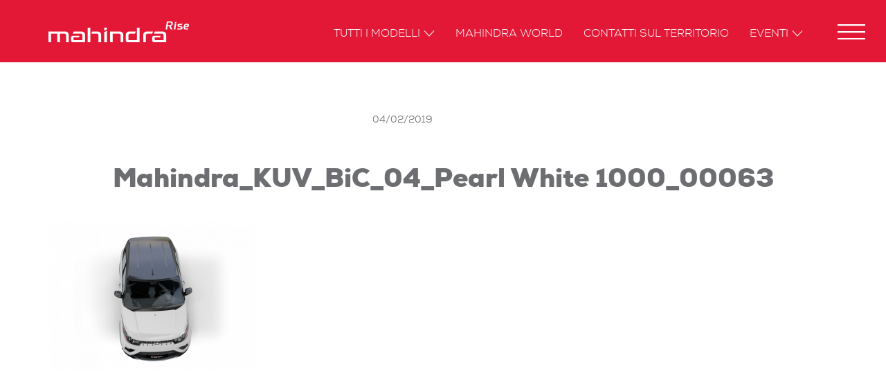

--- FILE ---
content_type: application/javascript
request_url: https://www.mahindra.it/wp-content/plugins/responsive-flipbook/assets/js/jquery.doubletap.js?ver=a9841915d4f7ab65638d9cdf5340d174
body_size: 943
content:
(function($) {
  
  var defaults = {
    'swipeTolerance': 40
  };
  
  var touchStatus = function(target, touch) {
    this.target    = $(target);
    this.touch     = touch;
    this.startX    = this.currentX = touch.screenX;
    this.startY    = this.currentY = touch.screenY;
    this.eventType = null;
  }
  touchStatus.options = {};
  touchStatus.latestTap = null;

  touchStatus.prototype.move = function(touch) {
    this.currentX = touch.screenX;
    this.currentY = touch.screenY;
  }

  touchStatus.prototype.process = function() {
    var offsetX = this.currentX - this.startX;
    var offsetY = this.currentY - this.startY;
    if(offsetX == 0 && offsetY == 0) {
      this.checkForDoubleTap();
    } else if(Math.abs(offsetY) > touchStatus.options.swipeTolerance && Math.abs(offsetY) > Math.abs(offsetX)) {
      this.eventType = offsetY > 0 ? 'swipedown' : 'swipeup';
      this.target.trigger('swipe', [this])
    } else if(Math.abs(offsetX) > touchStatus.options.swipeTolerance) {
      this.eventType = offsetX > 0 ? 'swiperight' : 'swipeleft';
      this.target.trigger('swipe', [this])
    }
    if(this.eventType) this.target.trigger(this.eventType, [this])
    this.target.trigger('touch',        [this])
  }

  touchStatus.prototype.checkForDoubleTap = function() {
    if(touchStatus.latestTap) {
      if((new Date() - touchStatus.latestTap) < 400) 
        this.eventType = 'doubletap'
    }
    if(!this.eventType) this.eventType = 'tap'
    touchStatus.latestTap = new Date()
  }

  var swipeEvents = function(elements, options) {
    touchStatus.options = $.extend(defaults, options);
    elements.bind('touchstart',  this.touchStart);
    elements.bind('touchmove',   this.touchMove);
    elements.bind('touchcancel', this.touchCancel);
    elements.bind('touchend',    this.touchEnd);
  }

  swipeEvents.prototype.touchStart = function(evt) {
    var target = this;
    swipeEvents.eachTouch(evt, function(touch) {
      swipeEvents.touches[touch.identifier] = new touchStatus(target, touch);
    })
  }

  swipeEvents.prototype.touchMove = function(evt) {
    swipeEvents.eachTouch(evt, function(touch) {
      var loc = swipeEvents.touches[touch.identifier]
      if(loc) loc.move(touch)
    })
  }

  swipeEvents.prototype.touchCancel = function(evt) {
    swipeEvents.eachTouch(evt, function(touch) {
      swipeEvents.purge(touch, true)
    })
  }

  swipeEvents.prototype.touchEnd = function(evt) {
    swipeEvents.eachTouch(evt, function(touch) {
      swipeEvents.purge(touch)
    })
  }

  swipeEvents.touches = {}
  swipeEvents.purge = function(touch, cancelled) {
    if(!cancelled) {
      var loc = swipeEvents.touches[touch.identifier]
      if(loc) loc.process()
    }
    delete swipeEvents.touches[touch.identifier]
  }

  swipeEvents.eachTouch = function(evt, callback) {
    var evt = evt.originalEvent;
    var num = evt.changedTouches.length;
    for(var i = 0; i < num; i++) {
      callback(evt.changedTouches[i])
    }
  }

  // adds custom events:
  //   touch      // all events
  //   swipe      // only swipe* events
  //   swipeleft
  //   swiperight
  //   swipeup
  //   swipedown
  //   tap
  //   doubletap
  $.fn.addSwipeEvents = function(options, callback) { 
    if (!callback && jQuery.isFunction(options)) {
      callback = options;
      options = null;
    }
    new swipeEvents(this, options);
    if(callback) this.bind('touch', callback);
    return this;
  }
})(jQuery);

--- FILE ---
content_type: application/javascript; charset=utf-8
request_url: https://cs.iubenda.com/cookie-solution/confs/js/61909846.js
body_size: -131
content:
_iub.csRC = { consApiKey: 'P2gb0fMJSF91cukc7UREyBbLCyD5pMqw', consentDatabasePublicKey: '6U0SqtyUlWUGNpHNc5sbsls1foqwWBcb', showBranding: false, publicId: 'aaee13f1-6db6-11ee-8bfc-5ad8d8c564c0', accessibilityWidget: { sitePublicId: 'aaee13f1-6db6-11ee-8bfc-5ad8d8c564c0', position: 'bottom-left', fillColor: '#0B513C', backgroundColor: '#FFFFFF' }, hasAccessibilityWidget: true, floatingGroup: false };
_iub.csEnabled = true;
_iub.csPurposes = [3,7,1,4,5];
_iub.cpUpd = 1746799365;
_iub.csT = 0.15;
_iub.googleConsentModeV2 = true;
_iub.totalNumberOfProviders = 4;
